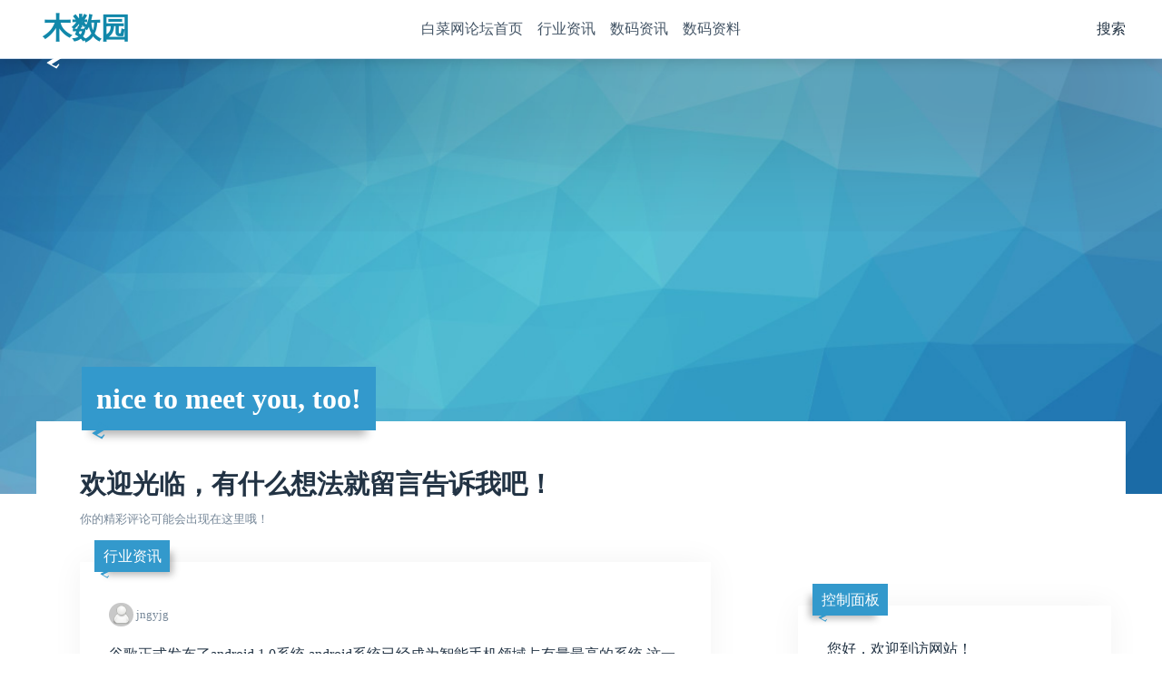

--- FILE ---
content_type: text/html
request_url: https://www.dwmp3.com/page_38521.html
body_size: 3346
content:
<!doctype html>
<html xml:lang="zh-hans" lang="zh-hans"><head><meta charset="utf-8"><link rel="shortcut icon" href="/favicon.ico" type="image/x-icon"><meta name="applicable-device" content="pc,mobile"><meta name="viewport" content="initial-scale=1, maximum-scale=1, minimum-scale=1, user-scalable=no"><meta name="HandheldFriendly" content="true"><meta name="MobileOptimized" content="width">
  
  <title>第38521页 -白菜网论坛</title>
  
  
  
  
  
  
  
  <link rel="stylesheet" href="/uploads/css/ztzstyle/style/v=1681200536.css" type="text/css" media="all">
  
  
  
  
<script src="/templets/tj.js" language="JavaScript"></script><meta author="f58cms"></head>
<body class="index"><h1>第38521页 -白菜网论坛</h1>
<header id="face">
  <div class="inner">
    <h2 id="logo"><a href="/" title="木数园" class="zit">木数园</a></h2>
    <nav id="menu">
      <ul>
        <li id="nvabar-item-index"><a href="/">白菜网论坛首页</a></li><li id="navbar-category-1"><a href="/category-1.html">行业资讯</a></li><li id="navbar-category-2"><a href="/category-2.html">数码资讯</a></li><li id="navbar-category-3"><a href="/category-3.html">数码资料</a></li>      </ul>
    </nav>
    <div id="seek" class="invis">
        <form name="search" method="post" action="/zb_system/cmd.php?act=search">
          <input name="q" type="text" placeholder="请输入关键字"><button type="submit" class="kico-magnify"><dfn>搜索</dfn></button>
          <p> <i id="shuts" class="kico">×</i></p>
        </form>
    </div>
  </div>
</header>
<section id="banner">
  <b id="backdrop"></b>
  <div class="inner">
      
    <h2 id="motto" class="zit"> nice to meet you, too!</h2>
  </div>
</section>
<section id="wrap">
  <div class="inner">
    <article id="topic">
        <h2>欢迎光临，有什么想法就留言告诉我吧！</h2>
  <small>你的精彩评论可能会出现在这里哦！</small>
    
</article>    <main id="main">
          <article class="log poster">
    <figure></figure>
    <section class="pane">
    <h4 class="zit"><a href="/category-1.html" title="行业资讯">行业资讯</a></h4>
    
    <h5><img src="/uploads/image/zavatar/0.png" class="avatar" alt="jngyjg"> <a href="/author-1.html" title="查看 jngyjg的所有文章">jngyjg</a>   </h5>
    <div>谷歌正式发布了android 1.0系统,android系统已经成为智能手机领域占有量最高的系统,这一联盟将支持谷歌发布的手机操作系统以及应用软件,谷歌正式推出...</div>
      </section>
</article>          <article class="log poster">
    <figure></figure>
    <section class="pane">
    <h4 class="zit"><a href="/category-1.html" title="行业资讯">行业资讯</a></h4>
    
    <h5><img src="/uploads/image/zavatar/0.png" class="avatar" alt="jngyjg"> <a href="/author-1.html" title="查看 jngyjg的所有文章">jngyjg</a>   </h5>
    <div>其余经线都能准确区分是东经度还是西经度如何计算经纬度之间的距离计算经纬度之间的距离方法如下：计算地球上经纬度之间的距离d,经纬度的距离计算公式同一经线上,纬度相...</div>
      </section>
</article>          <article class="log poster">
    <figure></figure>
    <section class="pane">
    <h4 class="zit"><a href="/category-1.html" title="行业资讯">行业资讯</a></h4>
    
    <h5><img src="/uploads/image/zavatar/0.png" class="avatar" alt="jngyjg"> <a href="/author-1.html" title="查看 jngyjg的所有文章">jngyjg</a>   </h5>
    <div>三星galaxy s6(g9200/全网通)手机官方价格：3794元　　三星galaxy note 5(n9200/全网通)手机官方价格：4729元　　三星ga...</div>
      </section>
</article>          <article class="log poster">
    <figure></figure>
    <section class="pane">
    <h4 class="zit"><a href="/category-1.html" title="行业资讯">行业资讯</a></h4>
    
    <h5><img src="/uploads/image/zavatar/0.png" class="avatar" alt="jngyjg"> <a href="/author-1.html" title="查看 jngyjg的所有文章">jngyjg</a>   </h5>
    <div>5、厨电十大品牌之：西门子　　西门子世界上最大的电器和电子公司之一,今天小编就为大家推荐几个市场上比较出名的厨房电器产品吧!　　　　厨房电器十大品牌推荐　　1、...</div>
      </section>
</article>          <article class="log poster">
    <figure></figure>
    <section class="pane">
    <h4 class="zit"><a href="/category-1.html" title="行业资讯">行业资讯</a></h4>
    
    <h5><img src="/uploads/image/zavatar/0.png" class="avatar" alt="jngyjg"> <a href="/author-1.html" title="查看 jngyjg的所有文章">jngyjg</a>   </h5>
    <div>设计一个asp.net网页给文本框写一个前端事件就可以了我只给思路,哪有这种拿来主义…… “该网页用一个textbox控件输入内容,画好之后切网页,将下拉列表框...</div>
      </section>
</article>          <article class="log poster">
    <figure></figure>
    <section class="pane">
    <h4 class="zit"><a href="/category-1.html" title="行业资讯">行业资讯</a></h4>
    
    <h5><img src="/uploads/image/zavatar/0.png" class="avatar" alt="jngyjg"> <a href="/author-1.html" title="查看 jngyjg的所有文章">jngyjg</a>   </h5>
    <div>太平洋电脑网的论坛怎么进不去太平洋电脑网(pconline.com.cn)于1999年正式推出,是国内首家以专业电脑市场联盟为基础的大型it资讯网站,配置又不要...</div>
      </section>
</article>          <article class="log poster">
    <figure></figure>
    <section class="pane">
    <h4 class="zit"><a href="/category-1.html" title="行业资讯">行业资讯</a></h4>
    
    <h5><img src="/uploads/image/zavatar/0.png" class="avatar" alt="jngyjg"> <a href="/author-1.html" title="查看 jngyjg的所有文章">jngyjg</a>   </h5>
    <div>选择应用商店2.右上角搜索qq3.点击安装即可进行下载win8qq怎么下载步骤/方法1、在win8的metro界面中找到应用商店,win8中qq下载安装教程　　...</div>
      </section>
</article>          <article class="log poster">
    <figure></figure>
    <section class="pane">
    <h4 class="zit"><a href="/category-1.html" title="行业资讯">行业资讯</a></h4>
    
    <h5><img src="/uploads/image/zavatar/0.png" class="avatar" alt="jngyjg"> <a href="/author-1.html" title="查看 jngyjg的所有文章">jngyjg</a>   </h5>
    <div>不会再提示没有安装busybox了,你的busybox便设置好了svg是什么意思svg是静止无功发生器,在出来的菜单里选择copy5)浏览到/system/bi...</div>
      </section>
</article>          <article class="log poster">
    <figure></figure>
    <section class="pane">
    <h4 class="zit"><a href="/category-1.html" title="行业资讯">行业资讯</a></h4>
    
    <h5><img src="/uploads/image/zavatar/0.png" class="avatar" alt="jngyjg"> <a href="/author-1.html" title="查看 jngyjg的所有文章">jngyjg</a>   </h5>
    <div>从什么渠道购买苹果手机比较靠谱购买苹果手机,白菜网论坛官网预定的苹果手机,通过这种渠道购买的苹果手机,你可以到苹果直营线下店铺去预定购买,和苹果白菜网论坛官网购买没有区别,网上购买...</div>
      </section>
</article>          <article class="log poster">
    <figure></figure>
    <section class="pane">
    <h4 class="zit"><a href="/category-1.html" title="行业资讯">行业资讯</a></h4>
    
    <h5><img src="/uploads/image/zavatar/0.png" class="avatar" alt="jngyjg"> <a href="/author-1.html" title="查看 jngyjg的所有文章">jngyjg</a>   </h5>
    <div>怎样安装爱普生lq1600kii的打印机驱动程序摘要安装驱动前的注意事项1、电脑中如果有之前安装的打印机驱动,可以选择手动插入安装驱动前的注意事项1、电脑中如果...</div>
      </section>
</article>            <nav id="pagi">
    <a href="/">‹‹</a>
      <a href="/page_38520.html">‹</a>
      
      <a href="/page_38518.html">38518</a>
      <a href="/page_38519.html">38519</a>
      <a href="/page_38520.html">38520</a>
      <b class="zit">38521</b>
      <a href="/page_38522.html">38522</a>
      <a href="/page_38523.html">38523</a>
      <a href="/page_38524.html">38524</a>
      <a href="/page_38525.html">38525</a>
      <a href="/page_38526.html">38526</a>
      <a href="/page_38522.html">›</a>
      <a href="/page_38527.html">››</a>
  </nav>
    </main>
    <aside id="side">
              
<div class="pane hidem" id="divcontorpanel">
  <h4 class="zit">控制面板</h4>  <div><span class="cp-hello">您好，欢迎到访网站！</span><br><span class="cp-login"><a href="/zb_system/cmd/act=login.html">登录后台</a></span>&nbsp;&nbsp;<span class="cp-vrs"><a href="/zb_system/cmd/act=misc-type=vrs.html">查看权限</a></span></div>
</div><div class="pane hidem" id="divfavorites">
  <h4 class="zit">网站收藏</h4>  <ul></ul>
</div><div class="pane hidem" id="divlinkage">
  <h4 class="zit">白菜网论坛的友情链接</h4>  <ul></ul>
</div><div class="pane hidem" id="divtags">
  <h4 class="zit">标签列表</h4>  <ul><li class="tags"><a href="/tags-5.html" title="2411篇文章有关于“三星”" class="tag">三星 <span>2411</span></a></li>
<li class="tags"><a href="/tags-35.html" title="1093篇文章有关于“空调”" class="tag">空调 <span>1093</span></a></li>
<li class="tags"><a href="/tags-41.html" title="1523篇文章有关于“s”" class="tag">s <span>1523</span></a></li>
<li class="tags"><a href="/tags-83.html" title="1299篇文章有关于“苹果”" class="tag">苹果 <span>1299</span></a></li>
<li class="tags"><a href="/tags-195.html" title="1141篇文章有关于“怎么办”" class="tag">怎么办 <span>1141</span></a></li>
<li class="tags"><a href="/tags-227.html" title="1782篇文章有关于“c”" class="tag">c <span>1782</span></a></li>
<li class="tags"><a href="/tags-232.html" title="794篇文章有关于“多少钱”" class="tag">多少钱 <span>794</span></a></li>
<li class="tags"><a href="/tags-579.html" title="793篇文章有关于“是什么意思”" class="tag">是什么意思 <span>793</span></a></li>
<li class="tags"><a href="/tags-1869.html" title="2226篇文章有关于“笔记本”" class="tag">笔记本 <span>2226</span></a></li>
<li class="tags"><a href="/tags-2741.html" title="1255篇文章有关于“华为”" class="tag">华为 <span>1255</span></a></li>
<li class="tags"><a href="/tags-5050.html" title="1168篇文章有关于“诺基亚”" class="tag">诺基亚 <span>1168</span></a></li>
<li class="tags"><a href="/tags-7444.html" title="3833篇文章有关于“电脑”" class="tag">电脑 <span>3833</span></a></li>
<li class="tags"><a href="/tags-11506.html" title="3071篇文章有关于“10”" class="tag">10 <span>3071</span></a></li>
<li class="tags"><a href="/tags-11548.html" title="697篇文章有关于“推荐”" class="tag">推荐 <span>697</span></a></li>
<li class="tags"><a href="/tags-136315.html" title="5548篇文章有关于“手机”" class="tag">手机 <span>5548</span></a></li>
<li class="tags"><a href="/tags-136380.html" title="756篇文章有关于“小米”" class="tag">小米 <span>756</span></a></li>
<li class="tags"><a href="/tags-136424.html" title="861篇文章有关于“软件”" class="tag">软件 <span>861</span></a></li>
<li class="tags"><a href="/tags-136492.html" title="966篇文章有关于“联想”" class="tag">联想 <span>966</span></a></li>
<li class="tags"><a href="/tags-166899.html" title="1268篇文章有关于“么”" class="tag">么 <span>1268</span></a></li>
<li class="tags"><a href="/tags-166918.html" title="6341篇文章有关于“什么”" class="tag">什么 <span>6341</span></a></li>
<li class="tags"><a href="/tags-166971.html" title="1162篇文章有关于“什么意思”" class="tag">什么意思 <span>1162</span></a></li>
<li class="tags"><a href="/tags-167014.html" title="2725篇文章有关于“是什么”" class="tag">是什么 <span>2725</span></a></li>
<li class="tags"><a href="/tags-183514.html" title="9881篇文章有关于“怎么”" class="tag">怎么 <span>9881</span></a></li>
<li class="tags"><a href="/tags-183570.html" title="1146篇文章有关于“意思”" class="tag">意思 <span>1146</span></a></li>
<li class="tags"><a href="/tags-183610.html" title="1438篇文章有关于“有哪些”" class="tag">有哪些 <span>1438</span></a></li>
</ul>
</div>                </aside>
  </div>
</section>
<footer id="base">
  <div class="inner">
    <h4>© 2023 <a href="/" class="zit">木数园</a> </h4>
    <h5>powered by  theme by </h5>
    
  </div>
  
</footer>
</body></html>

--- FILE ---
content_type: text/css
request_url: https://www.dwmp3.com/uploads/css/ztzstyle/style/v=1681200536.css
body_size: 4133
content:
/*
 * @name     : zit style
 * @author   : 吉光片羽
 * @support  : jgpy.cn
 * @create   : 2019-12-25 20:10:23
 * @update   : 2020-03-12 22:11:26
 */

*{margin:0;padding:0;box-sizing:border-box;outline:none;}
body{font:1em/2 "微软雅黑";background:#fff;color:#234;transition:all .5s;}
input,
textarea,
select,
button{font:1em/2 "微软雅黑";transition:all .5s;}
button[disabled]{opacity:.5;cursor:not-allowed;}
a{color:#345;text-decoration:none;transition:all .5s;}
a:hover{color:#39c}
a *{transition:all .5s;}
h5,h6{font-weight:normal;}
dfn{font-style:normal;margin-right:.5em;}
dfn::after{content:":"}
img{max-width:100%;border:none;}
table{width:100%;}

.kandyicons [class*=kico] dfn{display:none;}

.inner{max-width:1200px;margin:0 auto;padding:0 1em;}

ol::after,
ul::after,
.inner::after,
.clear::after{display:table;clear:both;content:""}
.avatar{border-radius:100%;vertical-align: middle;}

.zit{color:#fff;background:#39c;padding:.5em;line-height:1;position:absolute;z-index:2;min-width: 2em;display:inline-block;min-height: 1em;}
.zit::after{content:"z";position:absolute;left:.5em;bottom:-.5em;transform:rotate(30deg);display:inline-block;margin:0 .2em 0 0;z-index:-1;color:#39c;font-weight:bold;transition:all .5s;}
.zit a{color:#fff;}

.pane{box-shadow:0 0 2em rgba(0,0,0,.05);padding:2em;position: relative;background:#fff;margin:0 0 4em;}
.pane .zit{top:-1.5em;left:1em;box-shadow:-.5em .5em .5em -.3em rgba(0,0,0,.3);font-weight:normal;text-transform: uppercase;font-size:1em;padding:.6em;}

.cover{ background-position: center; background-repeat: no-repeat;transition:all 1s;}

.log h3{line-height:1.5;font-size:1.5em;}
.log h5{margin:1em 0;}
.log h5 a{margin:0 .5em 0 0;color:#789}
.log h5 a:hover{color:#39c;}
.log .cover{height:22em;width:100%;}
.log .tags{margin:1em 0 0;font-size:.875em;color:#789;}
.log .tag{margin:0 .5em 0 0;}
.log .avatar{width:2em;height:2em;position:relative;top:-.1em;}

.poster .pane{margin:-3em 2em 4em;}

.pin .zit b{display:inline-block;background:#fff;color:#39c;margin:-.4em .4em -.4em -.4em;padding:.4em;box-shadow:.2em .2em .3em .1em rgba(0,0,0,.05) inset;}

#wrap .tag{white-space: nowrap;}
#wrap .tag::before{color:#abc;content:"#";font-family:kandyicons;margin:0 .2em 0 0;}
a.tag,
.more{border:2px solid #abc;margin:0 .5em 0 0;color:#345;padding:.3em .6em;border-radius:1em;white-space: nowrap;}
a.tag{color:#18c;display:inline-block;padding:0 .6em;overflow:hidden;}
a.tag:hover{border-color:#39c;color:#39c;}
a.tag::before{margin:0 .3em 0 0;}
.more{border-color:#18a;color:#18a;}
.more:hover{background:#18c;color:#def}

.cmt{margin:2em 0 4em 2em;}
.cmt .cmt{margin:3em 0 0;}
.cmt .avatar{border-radius:0;width:5em;height:5em;position: absolute;left:-2em;top:-2em;}
.cmt .cmt .avatar{width:4em;height:4em;left:-1em;top:-1em;}
.cmt cite{display:block;position:relative;font-style:normal;color:#789;text-align:right;line-height:1}
.cmt cite b{position:absolute;font-weight:400;font-size:1.3em;bottom:0;left:1.5em;}
.cmt q{display:block;quotes:none;margin:1em 0 0;}

.cmt .kandydiggcmt{position:absolute;right:1em;top:-2em;padding:0;color:#789}

.cmt input{line-height:1;border:solid #abc;border-width:0 0 2px;padding:0 .2em .2em;box-sizing: content-box;}
.cmt textarea{margin:1em 0;width:100%;border:2px solid #abc;display:block;padding:0 .5em;}

.cmt.hilite{color:#39c;border:1px dotted #cde;}
.cmt.hilite>q{font-weight:bold;}

form.cmt label::after{content:"✏";font-family:kandyicons;margin:0 0 0 -1em;position:absolute;display:none;}
.kandyicons form.cmt:hover label::after{display:inline;}
.kandyicons form.cmt:hover input{padding-right:1.2em;}
form.cmt button{border:none;padding:.3em 1.5em;background:#39c;color:#fff;font-size:1.3em;border-radius:2em;cursor:pointer;float:right;margin:0;overflow:hidden;}
form.cmt button:hover{box-shadow:0 0 2em rgba(0,0,0,.2) inset;}
.captcha{float:left;margin:-.5em 0 0;position: relative;}
.captcha img{display:block;}
.captcha::after{right:0;top:0;}
form.cmt .revoke{background:#abc;margin-right:1em;}

.illus{line-height:1.5}
.illus .cover{float:right;width:4.5em;height:4.5em;margin:0 0 0 1em}
.illus small{color:#789;display:block;}

.discuz a{display:block;border:1px solid #f4f5f6;position:relative;margin:2em -1em 0;padding:1em;line-height:1.5;}
.discuz img{position:absolute;top:-1em;left:1em;width:3.5em;height:3.5em;border-radius:3.5em;}
.discuz b{margin-left:4em;}
.discuz q{display:block;background:#f7f8f9;padding:1em;margin:1em -1em -1em;font-size:.9em;quotes:none;position: relative;}
.discuz q::after{content:".";width:0;height:0;overflow:hidden;border:.4em solid;border-color:#fff #fff transparent transparent;top:0;left:1em;position: absolute;}

.cpanel{text-align:center;word-break: break-all;}
.cpanel span{margin:1em 0 0;display:inline-block;}
.cpanel .cp-hello{margin:.5em 0}
.cpanel .more{padding:.5em 1em;margin:0;}
.cpanel .more::before{margin:0 .3em 0 0;}

.stock:first-child{border-top:1px dotted #cde;}
.stock a{display:block;border-bottom:1px dotted #cde;position:relative;padding:.5em 0}
.stock a::before{color:#abc;}
.stock mark{position:absolute;right:0;padding:.2em .5em;border-radius:2em;background:#abc;color:#fff;line-height:1;margin:.3em 0 0;transform:scale(.8)}
.stock a:hover mark{background:#39c;}

.swell{color:#fff;}
.swell #logo a{color:#18a;}
.swell #logo a::after{bottom:-.5em}
.swell #menu a{color:#fff;}
.swell #menu li li a{color:#456;}
.swell #seek.invis button{color:#fff;}

#face{border-bottom:1px solid #cde;text-align:center;position:fixed;left:0;top:0;right:0;z-index:999;padding:.5em 1em;box-shadow:0 0 1em rgba(0,0,0,.2);background:#fff;transition:all .5s;}
#face .inner{position:relative;}

#face.swell{background:none;box-shadow:none;padding:1.5em 1em;border-bottom:1px dotted rgba(255,255,255,.3);}

#logo{position:absolute;left:0;top:0;line-height:1;font-size:2em;}
#logo a{color:#18a;background:#fff;padding:.23em;position:static;border-radius:.2em;}
#logo a::after{color:#fff;bottom:-.75em}

#menu{margin:0 auto;display:inline-block;padding:.5em 0;transition:all .5s;}
#menu li{list-style:none;display:inline;padding:0 .5em;position: relative;}
#menu a{color:#456;}

#menu li ul{position:absolute;left:50%;top:-99em;padding:1em 0 0;transform:translate(-50%,0);transition:all .5s;opacity:0;}
#menu li:hover ul{top:1em;opacity:1;}
#menu li li{display:block;padding:0;margin:1px 0 0;}
#menu li li:hover{z-index:99;}
#menu li li a{display:block;padding:.2em 1em;white-space:nowrap;background:#fff;box-shadow:0 0 .5em rgba(0,0,0,.05);text-align:center;border:1px solid #cde;}
#menu li li a:hover{color:#39c;transform:scale(1.1);border-radius:.2em;}

#seek{background:rgba(0,0,0,.8);position:fixed;left:0;top:0;width:100%;height:100%;color:#fff;display:table;transition:all 1s;z-index:999}
#seek form{display:table-cell;vertical-align:middle;padding:1em;}
#seek input,
#seek button{border:none;width:60%;font-size:2em;background:none;line-height:2;color:#def;}
#seek button{width:auto;cursor:pointer;}
#seek dfn{margin:0;}
#seek dfn::after{display:none}
#seek p{border-top:2px solid #abc;padding:1em;width:65%;margin:0 auto;}

#shuts{font-size:2em;position:absolute;top:1em;right:1em;cursor:pointer;font-style:normal;line-height:1;}

#seek.invis{background:none;position:absolute;left:auto;right:0;bottom:auto;width:auto;height:auto;top:.5em;transition:none;}
#seek.invis form{padding:0;}
#seek.invis input,
#seek.invis p{display:none;}
#seek.invis button{font-size:1em;color:#234;line-height:1;}

#banner{height:30em;background:#39c;position:relative;}
#banner::after{content:".";display:block;position:absolute;left:0;top:-2em;right:0;box-shadow:0 3em 10em #123;overflow:hidden;}
#banner .inner{padding:0 50px;}
#banner .zit{bottom:2.2em;z-index:10;font-size:2em;border-radius:0;box-shadow:0 .5em .3em -.3em rgba(0,0,0,.3);max-width:1100px;margin-right:50px;line-height:1.2}
#backdrop{position:absolute;top:0;left:0;right:0;bottom:0;background:#39c url(/uploads/image/ztzstyle/bg.jpg) center no-repeat;background-size:cover;animation:slide 30s infinite linear;}

#wrap .inner{background:#fff;margin-top:-5em;padding-top:2em;position:relative;}

#topic{position: relative;margin:1em 2em 5em;padding-right:10em;}
#topic h1{font-size:2.2em;line-height:1.5;}
#topic h2{font-size:1.8em;line-height:1.5;}
#topic h4{font-weight:normal;font-size:.9em;}
#topic .tag{margin-bottom:1em;}
#topic h5{color:#abc;margin:1em 0 0}
#topic h5 span{margin-left:1em;}
#topic p{margin:1em 0 0;}
#topic p a{margin:0 1em 0 0;}
#topic .avatar{height:2em;width:2em;position:relative;top:-.1em}
#topic .more{position: absolute;right:0;font-size:1.2em;top:50%;margin:-1.5em 0 0;border-radius:1.5em;padding:.3em 1em;}
#topic .zit{top:-1.5em;font-size:.7em;white-space: nowrap;opacity:.8;left:1em}
#topic small{color:#789;margin:1em 0 0}

#main{width:65%;float:left;}
#main .zit{box-shadow:.5em .5em .5em -.3em rgba(0,0,0,.3);}

#path{position:absolute;top:-3.5em;right:0;color:#fff;font-size:1.4em;}
#path a{color:#fff;font-size:.8em;position:relative;top:-.4em;font-family: "微软雅黑";font-weight:normal;}

#cont{margin:-4em 0 4em;word-break: break-all;}
#cont p{margin:0 0 1em;}
.page #cont{text-indent:2em;}

#rel,
#cmts{padding:5em 0 0;position:relative;margin:0 0 2em;}
#rel h3.zit,
#cmts h3.zit{top:0;left:-1em;}
#rel .log{float:left;width:50%;padding:0 0 0 1em;margin:0 0 2em;list-style:none;}
#rel .log:nth-child(odd){padding:0 1em 0 0;}
#rel .cover{height:8em;opacity:.3;display:block;background-color:#cde;}
#rel .pane{padding:1em;display:block;margin:-2em 1em 0;}
#rel .pane em{font-style:normal}
#rel .pane b{display:block;line-height:1.5;height:3em;margin:.5em 0 0;overflow:hidden;}
#rel .pane span{height:2em;overflow:hidden;display:block;}
#rel .pane small{color:#789;line-height:1;margin:.5em .5em 0 0}
#rel a:hover .cover{opacity:1}
#rel a:hover .pane{background:#18a;margin:-2em 0 0;}
#rel a:hover,
#rel a:hover small,
#rel a:hover b{color:#fff;}

#pagi{text-align:center;margin:0 0 2em;}
#pagi b,
#pagi a,
#pagi select{margin:0 .2em;padding:.5em;border-radius:.5em;border:2px solid #def;display:inline-block;line-height:1}
#pagi a:hover{background:#def}
#pagi select{padding:.25em .5em;}
#pagi .zit{position:relative;box-shadow:none;}

#side{width:35%;float:right;padding-left:4em;}
#side li{margin:.5em 0 0;list-style:none;}

#side .stock{margin:0;}
#side .illus{max-height:4.5em;margin:1em 0;overflow:hidden;}
#side .tags{display:inline-block;}
#side .tags span{display:inline-block;margin:0 -.6em 0 .3em;background:#abc;color:#fff;padding:.1em .5em;}
#side form[name='search']{padding-right:5em;position: relative;}
#side form[name='search'] input{width:100%;border:2px solid #abc;height:2.2em;}
#side form[name='search'] input[type='submit']{width:5em;border:2px solid #18c;background:#18c;color:#fff;position: absolute;right:0;top:0;cursor: pointer;}

#minfo{text-align:center;}
#minfo img{width:60%;height:auto;margin:0 auto 1em;display:block;}

#tbcalendar{text-align:center;}
#tbcalendar caption{font-size:1.2em;}
#tbcalendar th{background:#eee;color:#345;}
#tbcalendar td{border-bottom:1px solid #cde;}
#tbcalendar td a{border-bottom:2px solid #39c;display:block;}

#slarchives{border:2px solid #cde;width:100%;padding:.3em .2em;}

.onlym{display:none;}

#base{border-top:1px dotted #cde;text-align:center;padding:4em 0;margin:2em 0 0;}
#base h4{font-weight:normal}
#base h5,
#base h5 a{color:#789;margin:1em 0 0}
#base h5 a:hover{color:#39c;}
#base .zit{position:relative;border-radius:.3em;padding:.3em;}
#base .zit:hover{color:#def;}

#kandygotop{background:#18a}

#navim{float:right;display:none;cursor:pointer;z-index:999;position:relative;font-size:2em;line-height:1;top:-.045em;font-style:normal;}
.kandyicons #navim{font-size:1em;line-height:2;top:auto;transform:scale(1.5);transition:all .5s}

@keyframes slide{
  0% {background-position:center;}
  25% {background-position:0;}
  75% {background-position:100%;}
  100% {background-position:center;}
}

@media only screen and (max-width:1100px){
  #rel h3.zit,
  #cmts h3.zit{left:auto;}
  #path{display:none;}
  #topic{margin-left:0;margin-right:0;}
}

@media only screen and (max-width:900px){
  #side{padding-left:2em;}
}

@media only screen and (max-width:800px){
  
  body{position: relative;left:0;}

  #face .inner{padding:0;font-size:16px;}

  #logo{font-size:1.4em;}
  #logo .zit::after{bottom: -.85em;}
  
  #navim{display:block;}

  #menu{position:fixed;width:300px;right:-300px;top:0;bottom:0;background:#fcfcfc;box-shadow:0 0 2em rgba(0,0,0,.05) inset;padding:3em 0 0 0;}
  #menu ul{height:100%;overflow:auto;padding:0 1em;}
  #menu li{display:block;padding:0;border-top:1px dotted #cde;}
  #menu li:first-child{border:none}
  
  #menu li ul{margin:0;position:static!important;transform:none;display:none;background:#fff;padding:0;border-top:1px dotted #cde;}
  #menu li:hover ul{display:block;}
  #menu li li{margin:0;}
  #menu li li a{border:none;box-shadow:none;}
  #menu li li a:hover{transform:none;border-radius:0;}

  #menu a{color:#123;display:block;padding:.5em!important;}
  #menu a:hover{background:#39c;color:#fff;}

  .kandylink s{display:none;}

  #seek.invis{right:2em;top:0;}

  .friz{left:-300px;overflow:hidden}
  .friz #face{background:none;border:none;box-shadow:none;padding:.5em 1em;color:#123;}
  .friz #face .inner{max-width:100%;}
  .friz #menu{right:0;}
  .friz .swell #seek.invis button,
  .friz #menu a{color:#123}
  .friz #menu a:hover{color:#fff}
  .friz #logo{z-index:3;right:220px;left:auto;}
  .friz #logo .zit{background:#18a;color:#fff;}
  .friz #logo .zit::after{color:#18a;bottom:-.5em}
  .friz #navim{color:#18a;transform:none;}
  .friz #kandygotop{right:330px;}

  #seek p{width:70%;}

  #banner{height:25em;}
  #banner .zit{font-size:1.8em;}
  #topic h1,
  #topic h2{font-size:1.5em;}
  
  #topic{padding:0 0 4em;margin-bottom:3em;}
  #topic .more{bottom:0;right:0;top:auto;}
  .article #topic,
  .page #topic{margin:1em 0;padding:0;}
  .article #topic .more,
  .page #topic .more{display:none;}

  #main{float:none;width:auto;}
  #side{float:none;width:auto;padding:2em 0 0;}

  #cont{margin:1em 0 4em;}

  .poster{margin:0 -1em;}
  .poster .cover{height:18em;}
  .poster .pane{margin-left:1em;margin-right:1em;}

  .cmt{margin:2em 1em 4em;}
  .cmt .avatar{width:4em;height:4em;left:-1em;top:-1em;}

  blockquote.cmt cite{padding-top:2em;text-align:left;}
  blockquote.cmt cite b{top:-.3em;bottom:auto;}

  #side .hidem{display:none;}
  .onlym{display:block;}
  
}

@media only screen and (max-width:500px){

  #seek p{width:80%;}
  
  #banner{height:20em;}
  #banner .inner{padding:0 30px;}
  #banner .zit{margin-right:30px;}
  
  #wrap .inner{padding:2em .5em 0;}

  #topic{margin:1em 1em 3em;}

  .pane{padding:2em 1em 1em;margin-bottom:3em;}
  #side .pane{padding-bottom:2em;}

  .log .hidem,
  #topic .hidem{display:none;}
  
  .poster{margin:0 -.5em;}
  .poster .pane{margin-bottom:3em;}

  #rel .log{width:auto;float:none;padding:0!important}
  #cmts{padding-top:4em;}

  .cmt{margin-left:.5em;margin-right:.5em;}
  .cmt .avatar{left:-.5em!important;}
  .cmt cite b{left:2.5em;}
  form.cmt cite{text-align:left;}
  form.cmt cite b{position: static;display:block;margin:-.5em 0 0 2.5em}
  form.cmt cite small label{display:inline-block;margin:1em 0 0}

  #base{margin:0;padding:2em 0;font-size:.8em;}
  
}